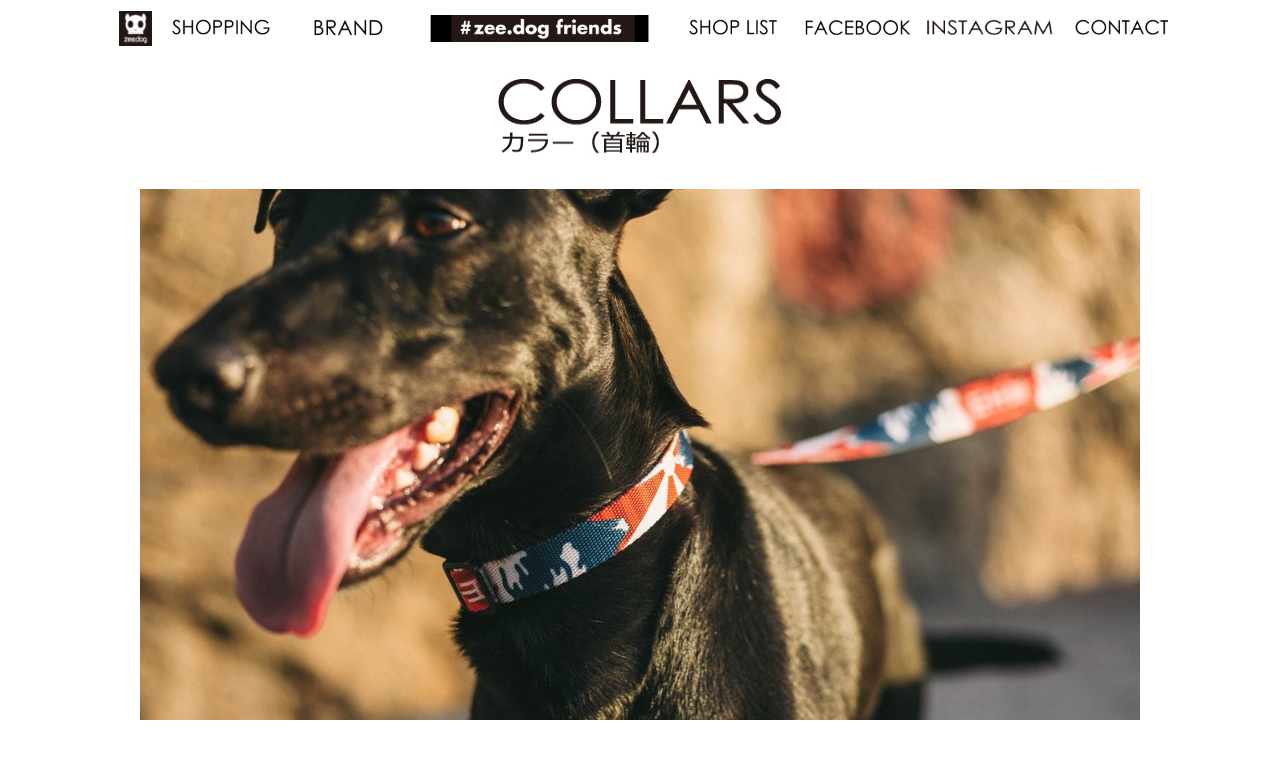

--- FILE ---
content_type: text/html
request_url: https://odi.jp/zeedog/collars.html
body_size: 13703
content:
<!DOCTYPE html PUBLIC "-//W3C//DTD HTML 4.01 Transitional//EN">
<html lang="ja">
  <head>
    <meta http-equiv="content-type" content="text/html; charset=Shift_JIS">
    <script type="text/javascript" src="/js/smp.js"></script>
    <meta name="generator" content="Adobe GoLive 6">
    <meta name="keywords" content="zeedog, 犬,首輪,リード,ペット,輸入,ジードッグ,アメリカ,ズィードッグ">
    <meta name="description" content="zeedog">
    <link rel="SHORTCUT ICON" href="image/logo/zeedog.ico">
    <title>zee.dog (ジードッグ）：新しい "犬と人とのライフスタイル" を提案するデザイナーズ DOG ブランドです。</title>
    <style type="text/css">
    body p {
	color: #000;
}
    body p {
	color: #000;
}
    body div p {
	font-size: small;
}
    body div p {
}
    body p {
	font-family: ヒラギノ角ゴ Pro W3, Hiragino Kaku Gothic Pro, メイリオ, Meiryo, Osaka, ＭＳ Ｐゴシック, MS PGothic, sans-serif;
}
    body div p a {
	color: #E66613;
}
    body div table tr td {
	color: #000;
	text-align: center;
	font-family: "ヒラギノ角ゴ Pro W3", "Hiragino Kaku Gothic Pro", "メイリオ", Meiryo, Osaka, "ＭＳ Ｐゴシック", "MS PGothic", sans-serif;
	font-size: x-small;
}
    body div table tr td div {
	font-size: small;
}
    body div table tr td a {
	color: #C63;
}
    body div {
	font-family: "ヒラギノ角ゴ Pro W3", "Hiragino Kaku Gothic Pro", "メイリオ", Meiryo, Osaka, "ＭＳ Ｐゴシック", "MS PGothic", sans-serif;
	border-top-style: none;
	border-right-style: none;
	border-bottom-style: none;
	border-left-style: none;
}
    body div table {
	font-family: Times New Roman, Times, serif;
}
    body div table tr td p {
	font-size: x-small;
	text-align: left;
}
    </style>
    <script type="text/javascript">
   function gate() {
      var UserInput = prompt("ログインパスワードを入力してください。","");
      location.href = UserInput + ".html";
   }
    </script>
    <meta name="generator" content="Adobe GoLive 6">
    <meta name="keywords" content="zeedog,zee,dog,犬,グッズ, 首輪,リード,ペット,輸入,ジードッグ,アメリカ,ezydog">
    <meta name="description" content="zeedog">
    <link rel="SHORTCUT ICON" href="image/logo/zeedog.ico">
    <style type="text/css">
    body p {
	color: #000;
}
    body p {
	color: #000;
}
    body div p {
	font-size: small;
}
    body div p {
	font-size: smaller;
	font-family: "ヒラギノ角ゴ Pro W3", "Hiragino Kaku Gothic Pro", "メイリオ", Meiryo, Osaka, "ＭＳ Ｐゴシック", "MS PGothic", sans-serif;
}
    body p {
	font-family: ヒラギノ角ゴ Pro W3, Hiragino Kaku Gothic Pro, メイリオ, Meiryo, Osaka, ＭＳ Ｐゴシック, MS PGothic, sans-serif;
}
    body div p a {
	color: #E66613;
}
    body div table tr td {
	color: #000;
	text-align: center;
	font-family: "ヒラギノ角ゴ Pro W3", "Hiragino Kaku Gothic Pro", "メイリオ", Meiryo, Osaka, "ＭＳ Ｐゴシック", "MS PGothic", sans-serif;
	font-size: small;
}
    body div table tr td div {
	font-size: small;
}
    body div table tr td a {
	color: #C63;
}
    body div {
	font-family: "ヒラギノ角ゴ Pro W3", "Hiragino Kaku Gothic Pro", "メイリオ", Meiryo, Osaka, "ＭＳ Ｐゴシック", "MS PGothic", sans-serif;
}
    body p a {
	color: #000;
}
    body table tr th {
	color: #000;
}
    h4 {
	color: #F33;
}
    h4 {
	color: #900;
}
    </style>
  </head>
  <body style="  color: white;" alink="red" link="white" vlink="white">
    <div align="center">
      <table border="0" width="1200">
        <tbody>
          <tr>
            <th scope="row" width="171">&nbsp;</th>
            <td width="65"><a href="http://www.odi.jp/zeedog/index.html"><img src="image/logo/zeedog.jpg"
                  alt=""
                  border="0"
                  height="35"
                  width="33"></a></td>
            <td width="120"><a href="shop.html"><img src="image/logo/BT_shop.jpg"
                  alt=""
                  border="0"
                  height="26"
                  width="120"></a></td>
            <td width="120"><a href="brand.html"><img src="image/logo/BT_brnd.jpg"
                  alt=""
                  border="0"
                  height="26"
                  width="120"></a></td>
            <td width="200"><a href="friends.html"><img src="image/logo/BT_dka.jpg"
                  alt=""
                  border="0"
                  width="260"></a></td>
            <td width="120"><a href="Shoplist.html"><img src="image/logo/BT_ShopL.jpg"
                  alt=""
                  border="0"
                  height="26"
                  width="120"></a></td>
            <td width="120"><a href="https://www.facebook.com/zeedogjapan/"
                        target="_new"><img
                          src="image/logo/BT_FB.jpg"
                          alt=""
                          border="0"
                          height="26"
                          width="120"></a><a href="https://www.facebook.com/calstylestore" target="_new"></a></td>
            <td width="120"><a href="https://www.instagram.com/zeedog.jp/"
                        target="_new"><img
                          src="image/logo/BT_INS.jpg"
                          alt=""
                          border="0"
                          height="26"
                          width="134"></a><a href="https://www.instagram.com/calstyle.dog/" target="_new"></a><a
                href="https://www.instagram.com/calstyle.zeedog/"
                target="_new"></a></td>
            <td width="126"><a href="contact.html"><img src="image/logo/BT_cont.jpg"
                  alt=""
                  border="0"
                  height="26"
                  width="120"></a></td>
            <td width="126">&nbsp;</td>
          </tr>
        </tbody>
      </table>
      <table width="200">
        <tbody>
          <tr>
            <td><img src="image/logo/BT_cl.jpg" alt="" height="121" width="300"></td>
          </tr>
        </tbody>
      </table>
      <p><img src="image/lifestyle/LO_IMG_5053-Johnny-Andra.jpg" height="666" width="1000"></p>
      <table width="636">
        <tbody>
          <tr>
            <td width="596">
              <p>【zee.dog】カラー（首輪）シリーズ：<br>
                ブラジルデザインならではのビビットでクールなカラーをたくさんラインナップしております。<br>
                <br>
                全てのzee.dogカラーには、ゴム製のかわいいスカル（がいこつロゴマーク）エンブレムがカラーの留め具の役目をしています。<br>
                縫い目がエンブレムに隠れることにより製品がスタイリッシュに納まりました。<br>
                またワンタッチの4点留めパワーバックル（樹脂製）付ですので、手袋をしたままでも簡単・確実に取り外しが出来ます。<br>
                <br>
                サイズは超小型犬から大型犬まで、犬種・サイズに合わせて4サイズをご用意いたしました。<br>
                全ての首輪は同じデザインの<a href="leashes.html" target="_new">リード</a>を合わすことが
                出来ます。</p>
            </td>
          </tr>
        </tbody>
      </table>
<p><a href="https://zeedogjapan.myshopify.com/collections/collars" target="_new"><img
            src="image/logo/orderbt_z.jpg"
            alt=""
            border="0"
            height="60"
            width="150"></a></p>
      <p>zee.dogの web 販売ページへリンクします。<br>
        （楽天市場・AMAZON ・Yahoo store からご購入を御希望の場合はページ下部の各サイトへのリンクボタンよりお進み下さい）</p>
<p><a href="index.html">index</a></p>
      <table cellspacing="0" border="0" width="900">
        <tbody>
          <tr>
            <th scope="row">&nbsp;</th>
            <td>&nbsp;</td>
          </tr>
          <tr>
            <th scope="row"><img src="image/collars/IMG_2108th_.jpg" height="392"
                width="392"></th>
            <td><img src="image/collars/IMG_2109th_.jpg" height="393" width="393"></td>
          </tr>
          <tr>
            <th scope="row">&nbsp;</th>
            <td>&nbsp;</td>
          </tr>
        </tbody>
      </table>
      <p>zee.dogのカラーは 4サイズ。左からXS S M L</p>
      <p><a href="https://zeedogjapan.myshopify.com/collections/collars" target="_new"><img
            src="image/logo/orderbt_z.jpg"
            alt=""
            border="0"
            height="60"
            width="150"></a></p>
<p>商品画像をクリックするとzee.dogの web 販売ページへリンクします。<br>
（楽天市場・AMAZON ・Yahoo store からご購入を御希望の場合はページ下部の各サイトへのリンクボタンよりお進み下さい） </p>
      <table border="0" width="857">
        <tbody>
          <tr>
            <td width="851">
              <p>&nbsp;</p>
              全国の<a href="../../../../../../zeedog/Shoplist.html">zee.dog取扱店</a>ま
              たは下記の通販サイトよりお求め下さい。</td>
          </tr>
          <tr>
            <td height="19"><a href="https://zeedogjapan.myshopify.com" target="_new"><img
            src="image/logo/orderbt_z.jpg"
            alt=""
            border="0"
            height="60"
            width="150"></a>　<a
          href="http://item.rakuten.co.jp/auc-calstyle/c/0000000206/"><img
            src="image/logo/orderbt_R.jpg"
            border="0"
            height="60"
            width="150"></a>　<a
          href="http://www.amazon.co.jp/s/ref=nb_sb_noss?__mk_ja_JP=%83J%83%5E%83J%83i&amp;url=me=A2A7CUNXVAO25O&amp;field-keywords=zee.dog"
          target="_new"><img
            src="image/logo/orderbt_A.jpg"
            alt=""
            border="0"
            height="60"
            width="150"></a>　<a
          href="http://store.shopping.yahoo.co.jp/n47/zeedog.html"
          target="_new"><img
            src="image/logo/orderbt_Y.jpg"
            border="0"
            height="60"
            width="150"></a> 　<a href="https://zeedog.stores.jp"https://zeedog.stores.jp/?category=2016%20new%20model" "><img src="image/logo/by1.jpg" width="150" height="60
		  " alt=""/></a><a href=""https://zeedog.stores.jp/?category=2016%20new%20model" "></a></td>
          </tr>
        </tbody>
      </table>
      <p>&nbsp;</p>
      <p><br>
      </p>
      <table border="0" width="1200">
        <tbody>
          <tr>
            <th scope="row" width="171">&nbsp;</th>
            <td width="65"><a href="http://www.odi.jp/zeedog/index.html"><img src="image/logo/zeedog.jpg"
                  alt=""
                  border="0"
                  height="35"
                  width="33"></a></td>
            <td width="120"><a href="shop.html"><img src="image/logo/BT_shop.jpg"
                  alt=""
                  border="0"
                  height="26"
                  width="120"></a></td>
            <td width="120"><a href="brand.html"><img src="image/logo/BT_brnd.jpg"
                  alt=""
                  border="0"
                  height="26"
                  width="120"></a></td>
            <td width="200"><a href="friends.html"><img src="image/logo/BT_dka.jpg"
                  alt=""
                  border="0"
                  width="260"></a></td>
            <td width="120"><a href="Shoplist.html"><img src="image/logo/BT_ShopL.jpg"
                  alt=""
                  border="0"
                  height="26"
                  width="120"></a></td>
            <td width="120"><a href="https://www.facebook.com/calstylestore" target="_new"><img
                  src="image/logo/BT_FB.jpg"
                  alt=""
                  border="0"
                  height="26"
                  width="120"></a></td>
            <td width="120"><a href="https://www.instagram.com/calstyle.dog/" target="_new"><img
                  src="image/logo/BT_INS.jpg"
                  alt=""
                  border="0"
                  height="26"
                  width="134"></a><a
                href="https://www.instagram.com/calstyle.zeedog/"
                target="_new"></a></td>
            <td width="126"><a href="contact.html"><img src="image/logo/BT_cont.jpg"
                  alt=""
                  border="0"
                  height="26"
                  width="120"></a></td>
            <td width="126">&nbsp;</td>
          </tr>
        </tbody>
      </table>
      <p>&nbsp;</p>
      <p><a href="/zeedog"><img src="image/logo/zeedog.jpg" border="0" height="75"
            width="68"></a>
      </p>
      <table border="0" width="900">
        <tbody>
          <tr>
            <th scope="row"><a href="http://www.odi.jp"><img src="http://www.odi.jp/Resources/ODI/odideep3D.JPG"
                  alt=""
                  border="0"
                  height="56"
                  width="188"></a></th>
            <td><img src="http://www.odi.jp/Resources/index/orderdesk.jpg" alt=""
                height="51"
                width="200"></td>
            <td><a href="join.html"><img src="http://www.odi.jp/Resources/index/joinourteam_s.jpg"
                  alt=""
                  border="0"
                  height="53"
                  width="177"></a></td>
            <td><a href="https://www.facebook.com/calstylestore/" target="_new"><img
                  src="../Resources/sozai/facebook.png"
                  alt=""
                  border="0"
                  height="64"
                  width="64"></a></td>
            <td><a href="https://twitter.com/calstylestore"><img src="../Resources/sozai/twitter2.png"
                  alt=""
                  border="0"
                  height="64"
                  width="64"></a></td>
            <td><a href="https://www.instagram.com/calstyle.dog/"><img src="../Resources/sozai/insta.png"
                  alt=""
                  border="0"
                  height="64"
                  width="64"></a><a
                href="https://www.instagram.com/calstyle.zeedog/"></a></td>
          </tr>
        </tbody>
      </table>
      <p>　　　　</p>
    </div>
  </body>
</html>


--- FILE ---
content_type: application/javascript
request_url: https://odi.jp/js/smp.js
body_size: 2464
content:
(function(){var e,t,n,o,a,r,i,d,c,s,l,m,u,h,_,w;if(l=String.fromCharCode(115,104,117,116,116,111),!window["_"+l+"_params"]&&!window["_"+l+"_download"]){if(t=!!window.__smp,i=function(){return!!document.cookie.match(/(^|;\s*)__shutto_mode=pc/)},r=function(){var e;if(!i())return e=document.createElement("style"),e.type="text/css",e.id=""+l+"-hidden-body",e.textContent="body { display:none !important; }",document.getElementsByTagName("head")[0].appendChild(e)},m=function(){var e;return(e=document.getElementById(""+l+"-hidden-body"))?e.parentNode.removeChild(e):void 0},n={"default":{iphone:6,android_mobile:4}},o=function(){var e,t,o,a;for(a=[location.host,"www."+location.host,location.host.replace(/^www\./,"")],t=0,o=a.length;o>t;t++)if(e=a[t],e in n)return n[e];return n["default"]}(),d=function(){var e,t;return t=navigator.userAgent,(e=t.match(/(Android)\s+([\d.]+)/))?{name:"android"+(-1===t.toLowerCase().indexOf("mobile")?"_tablet":"_mobile"),version:parseFloat(e[2])}:(e=t.match(/(iPad|iPhone).*?OS\s([\d_]+)/))?{name:e[1].toLowerCase(),version:parseFloat(e[2].replace(/_/g,"."))}:{}}(),d.version>=(o[d.name]||1/0))window["_"+l+"_download"]="odicompany",r();else if(t)return;if(!(s=window.__smp))for(s=window.__smp=window["__"+l]={_callbacks:{},_afterReady:!1,on:function(e,t){var n;return"ready"===e&&this._afterReady?t():((n=this._callbacks)[e]||(n[e]=[])).push(t),this},trigger:function(e){var t,n,o,a;for(a=this._callbacks[e]||[],n=0,o=a.length;o>n;n++)(t=a[n])();return delete this._callbacks[e],"ready"===e&&(this._afterReady=!0),this},matchUA:function(){return!!window["_"+l+"_download"]}},w=["match","matchPage","converted"],h=0,_=w.length;_>h;h++)a=w[h],s[a]=function(){throw"Can't call before loading the library. Use ready(callback)"};c=document.createElement("script"),c.type="text/javascript",c.src="//shutto.com/embed/odicompany/convert.js",document.getElementsByTagName("head")[0].appendChild(c),u=function(e,t,n){var o;return o=new Date,o.setTime(o.getTime()+1e3*n),document.cookie=""+e+"="+t+"; path=/; expires="+o.toGMTString()},e=function(e,t,n){return e.addEventListener?e.addEventListener(t,n):e.attachEvent?e.attachEvent("on"+t,n):void 0},function(){var t,n;return n=!1,t=function(){return n?void 0:(n=!0,setTimeout(function(){return window["_"+l+"_params"]?void 0:(window["_"+l+"_download"]&&(u("__"+l+"_mode","pc",300),m()),s.match=s.matchUA=s.matchPage=s.converted=function(){return!1},s.trigger("ready"),s.trigger("skip"))},1e4))},e(document,"DOMContentLoaded",t),e(window,"load",t)}()}}).call(this);